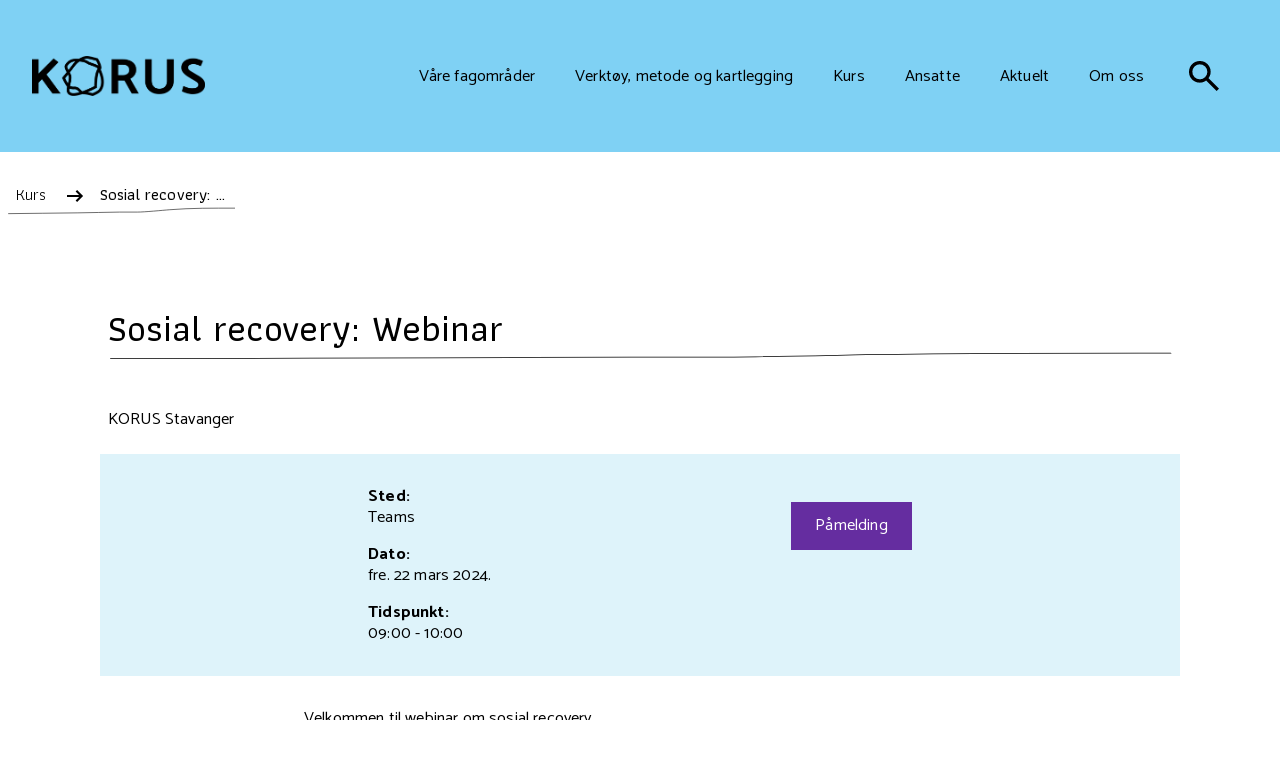

--- FILE ---
content_type: text/html; charset=UTF-8
request_url: https://korus.no/kurs/sosial-recovery-webinar-test
body_size: 10391
content:
<!doctype html>

<html lang="no">
  <head>
    <meta charset="utf-8">
    <meta name="viewport" content="width=device-width">
    <link rel="shortcut icon" href="/assets/favicon-ed.ico">
    <link rel="home" href="https://korus.no/">

    <script defer src="https://cdn.jsdelivr.net/npm/@alpinejs/persist@3.x.x/dist/cdn.min.js"></script>
    <script defer src="https://cdn.jsdelivr.net/npm/alpinejs@3.x.x/dist/cdn.min.js"></script>

    <script type="module">!function(){const e=document.createElement("link").relList;if(!(e&&e.supports&&e.supports("modulepreload"))){for(const e of document.querySelectorAll('link[rel="modulepreload"]'))r(e);new MutationObserver((e=>{for(const o of e)if("childList"===o.type)for(const e of o.addedNodes)if("LINK"===e.tagName&&"modulepreload"===e.rel)r(e);else if(e.querySelectorAll)for(const o of e.querySelectorAll("link[rel=modulepreload]"))r(o)})).observe(document,{childList:!0,subtree:!0})}function r(e){if(e.ep)return;e.ep=!0;const r=function(e){const r={};return e.integrity&&(r.integrity=e.integrity),e.referrerpolicy&&(r.referrerPolicy=e.referrerpolicy),"use-credentials"===e.crossorigin?r.credentials="include":"anonymous"===e.crossorigin?r.credentials="omit":r.credentials="same-origin",r}(e);fetch(e.href,r)}}();</script>
<script>!function(){var e=document.createElement("script");if(!("noModule"in e)&&"onbeforeload"in e){var t=!1;document.addEventListener("beforeload",(function(n){if(n.target===e)t=!0;else if(!n.target.hasAttribute("nomodule")||!t)return;n.preventDefault()}),!0),e.type="module",e.src=".",document.head.appendChild(e),e.remove()}}();</script>
<script src="https://korus.no/dist/assets/polyfills-legacy.53d83009.js" nomodule onload="e=new CustomEvent(&#039;vite-script-loaded&#039;, {detail:{path: &#039;vite/legacy-polyfills&#039;}});document.dispatchEvent(e);"></script>
<script type="module" src="https://korus.no/dist/assets/app.5d9cba3c.js" crossorigin onload="e=new CustomEvent(&#039;vite-script-loaded&#039;, {detail:{path: &#039;resources/js/main.js&#039;}});document.dispatchEvent(e);"></script>
<link href="https://korus.no/dist/assets/app.228e7d96.css" rel="stylesheet">
<script src="https://korus.no/dist/assets/app-legacy.66d93894.js" nomodule onload="e=new CustomEvent(&#039;vite-script-loaded&#039;, {detail:{path: &#039;resources/js/main-legacy.js&#039;}});document.dispatchEvent(e);"></script>
  <title>Sosial recovery: Webinar | KORUS</title><meta name="generator" content="SEOmatic">
<meta name="description" content="Velkommen til webinar om sosial recovery.">
<meta name="referrer" content="no-referrer-when-downgrade">
<meta name="robots" content="all">
<meta content="no" property="og:locale">
<meta content="KORUS" property="og:site_name">
<meta content="website" property="og:type">
<meta content="https://korus.no/kurs/sosial-recovery-webinar-test" property="og:url">
<meta content="Sosial recovery: Webinar | KORUS" property="og:title">
<meta content="Velkommen til webinar om sosial recovery." property="og:description">
<meta content="https://korus-cdn.imgix.net/Stavanger/Recovery-2022_2.jpg?auto=format&amp;crop=focalpoint&amp;domain=korus-cdn.imgix.net&amp;fit=crop&amp;fp-x=0.5&amp;fp-y=0.5&amp;h=630&amp;ixlib=php-3.3.1&amp;q=82&amp;usm=20&amp;w=1200&amp;s=82c77573f26b5e57c28707faf2deb6c7" property="og:image">
<meta content="1200" property="og:image:width">
<meta content="630" property="og:image:height">
<meta content="Inger Eide Robertson fra KORUS Stavanger på scenen under sosial recovery-konferansen i 2022." property="og:image:alt">
<meta name="twitter:card" content="summary_large_image">
<meta name="twitter:creator" content="@">
<meta name="twitter:title" content="Sosial recovery: Webinar | KORUS">
<meta name="twitter:description" content="Velkommen til webinar om sosial recovery.">
<meta name="twitter:image" content="https://korus-cdn.imgix.net/Stavanger/Recovery-2022_2.jpg?auto=format&amp;crop=focalpoint&amp;domain=korus-cdn.imgix.net&amp;fit=crop&amp;fp-x=0.5&amp;fp-y=0.5&amp;h=418&amp;ixlib=php-3.3.1&amp;q=82&amp;w=800&amp;s=f5bbcd6d17ad2c252f08d0d943a69af5">
<meta name="twitter:image:width" content="800">
<meta name="twitter:image:height" content="418">
<meta name="twitter:image:alt" content="Inger Eide Robertson fra KORUS Stavanger på scenen under sosial recovery-konferansen i 2022.">
<meta name="google-site-verification" content="tbUgKvs-X7b0lHQhnxBsSnI3dKrrHOtsjKWEqypEFiE">
<link href="https://korus.no/kurs/sosial-recovery-webinar-test" rel="canonical">
<link href="https://korus.no/" rel="home">
<link type="text/plain" href="https://korus.no/humans.txt" rel="author"></head>

    <body>
            
        <a href="#main" class="skip">Hopp til hovedinnhold</a>
    
<header class="z-20 sticky top-0 lg:static" x-data="{ menuOpen: false }" @click.away="menuOpen = false">
  <div class="relative w-full bg-blue inset-space-8">
    <div class="flex stack-space-8 md:stack-space-16 items-center justify-between">
      <div class="w-4/12 lg:w-2/12 max-w-xs">
                <a aria-label="Gå til hjem" href="/"
          ><img
            aria-hidden="true"
            class="w-150 md:w-300 sm:block"
            src="https://korus.fra1.digitaloceanspaces.com/Hovedlogo_sort.png"
            alt="Logo for Korus"
        ></a>
      </div>
      <button
        onclick="toggleBars(this)"
        aria-label="Meny"
        class="w-7 md:w-10 lg:hidden "
        type="button"
        @click="menuOpen = !menuOpen"
        :aria-expanded="menuOpen"
      >
        <div class="bar1"></div>
        <div class="bar2"></div>
        <div class="bar3"></div>
      </button>
      <nav
        :class="{ 'hidden': !menuOpen, 'flex': menuOpen }"
        class="
          hidden w-full top-full right-0 left-0 md:left-auto lg:flex flex-col bg-blue border-blue lg:flex-row justify-end absolute lg:static items-end lg:items-center
          inset-space-2 lg:inset-space-6 font-richText text-base
        "
        aria-label="Toppmeny"
      >
                  <a
            href="https://korus.no/vare-fagomrader"
            class=" inline-space-6 lg:inline-space-10 group transition-all duration-300 ease-in pb-4 lg:pb-0"
          >
            <span
              class="
                bg-left-bottom bg-gradient-to-r from-black to-black bg-[length:0%_2px] bg-no-repeat group-hover:bg-[length:100%_2px]
                transition-all duration-500 ease-out
              "
            >
              Våre fagområder
            </span>
            <svg class="inline-block ml-2 h-6 lg:hidden inline" xmlns="http://www.w3.org/2000/svg" preserveAspectRatio="none" viewbox="0 0 24 24"
>
  <path fill="currentColor" d="m14 18l-1.4-1.45L16.15 13H4v-2h12.15L12.6 7.45L14 6l6 6Z" />
</svg>
          </a>
                  <a
            href="https://korus.no/verktoy-og-kartlegging"
            class=" inline-space-6 lg:inline-space-10 group transition-all duration-300 ease-in pb-4 lg:pb-0"
          >
            <span
              class="
                bg-left-bottom bg-gradient-to-r from-black to-black bg-[length:0%_2px] bg-no-repeat group-hover:bg-[length:100%_2px]
                transition-all duration-500 ease-out
              "
            >
              Verktøy, metode og kartlegging
            </span>
            <svg class="inline-block ml-2 h-6 lg:hidden inline" xmlns="http://www.w3.org/2000/svg" preserveAspectRatio="none" viewbox="0 0 24 24"
>
  <path fill="currentColor" d="m14 18l-1.4-1.45L16.15 13H4v-2h12.15L12.6 7.45L14 6l6 6Z" />
</svg>
          </a>
                  <a
            href="https://korus.no/kurs"
            class=" inline-space-6 lg:inline-space-10 group transition-all duration-300 ease-in pb-4 lg:pb-0"
          >
            <span
              class="
                bg-left-bottom bg-gradient-to-r from-black to-black bg-[length:0%_2px] bg-no-repeat group-hover:bg-[length:100%_2px]
                transition-all duration-500 ease-out
              "
            >
              Kurs
            </span>
            <svg class="inline-block ml-2 h-6 lg:hidden inline" xmlns="http://www.w3.org/2000/svg" preserveAspectRatio="none" viewbox="0 0 24 24"
>
  <path fill="currentColor" d="m14 18l-1.4-1.45L16.15 13H4v-2h12.15L12.6 7.45L14 6l6 6Z" />
</svg>
          </a>
                  <a
            href="https://korus.no/ansatte"
            class=" inline-space-6 lg:inline-space-10 group transition-all duration-300 ease-in pb-4 lg:pb-0"
          >
            <span
              class="
                bg-left-bottom bg-gradient-to-r from-black to-black bg-[length:0%_2px] bg-no-repeat group-hover:bg-[length:100%_2px]
                transition-all duration-500 ease-out
              "
            >
              Ansatte
            </span>
            <svg class="inline-block ml-2 h-6 lg:hidden inline" xmlns="http://www.w3.org/2000/svg" preserveAspectRatio="none" viewbox="0 0 24 24"
>
  <path fill="currentColor" d="m14 18l-1.4-1.45L16.15 13H4v-2h12.15L12.6 7.45L14 6l6 6Z" />
</svg>
          </a>
                  <a
            href="https://korus.no/aktuelt"
            class=" inline-space-6 lg:inline-space-10 group transition-all duration-300 ease-in pb-4 lg:pb-0"
          >
            <span
              class="
                bg-left-bottom bg-gradient-to-r from-black to-black bg-[length:0%_2px] bg-no-repeat group-hover:bg-[length:100%_2px]
                transition-all duration-500 ease-out
              "
            >
              Aktuelt
            </span>
            <svg class="inline-block ml-2 h-6 lg:hidden inline" xmlns="http://www.w3.org/2000/svg" preserveAspectRatio="none" viewbox="0 0 24 24"
>
  <path fill="currentColor" d="m14 18l-1.4-1.45L16.15 13H4v-2h12.15L12.6 7.45L14 6l6 6Z" />
</svg>
          </a>
                  <a
            href="https://korus.no/om-oss"
            class=" inline-space-6 lg:inline-space-10 group transition-all duration-300 ease-in pb-4 lg:pb-0"
          >
            <span
              class="
                bg-left-bottom bg-gradient-to-r from-black to-black bg-[length:0%_2px] bg-no-repeat group-hover:bg-[length:100%_2px]
                transition-all duration-500 ease-out
              "
            >
              Om oss
            </span>
            <svg class="inline-block ml-2 h-6 lg:hidden inline" xmlns="http://www.w3.org/2000/svg" preserveAspectRatio="none" viewbox="0 0 24 24"
>
  <path fill="currentColor" d="m14 18l-1.4-1.45L16.15 13H4v-2h12.15L12.6 7.45L14 6l6 6Z" />
</svg>
          </a>
                <a href="/sok" aria-label="søk" class="self-end mr-8 lg:mr-0 lg:self-center">
                  <svg class="rounded-lg duration-300 transition-transform hover:scale-125 h-10" width="2.5rem" height="2.5rem" aria-hidden="true" xmlns="http://www.w3.org/2000/svg" viewBox="0 0 24 24"
        >
          <path fill="currentColor"
            d="m19.6 21l-6.3-6.3q-.75.6-1.725.95T9.5 16q-2.725 0-4.612-1.888T3 9.5q0-2.725 1.888-4.612T9.5 3q2.725 0 4.612 1.888T16 9.5q0 1.1-.35 2.075T14.7 13.3l6.3 6.3l-1.4 1.4ZM9.5 14q1.875 0 3.188-1.313T14 9.5q0-1.875-1.313-3.188T9.5 5Q7.625 5 6.312 6.313T5 9.5q0 1.875 1.313 3.188T9.5 14Z" />
        </svg>
        </a>
      </nav>
    </div>
  </div>
</header>

<script>
  function toggleBars(x) {
    x.classList.toggle('change')
  }
</script>
        
                                                          
  <div class="max-w-xl mr-auto">
    <nav class="breadcrumb font-sans p-2 w-fit" aria-label="brødsmule sti">
      <ul itemscope itemtype="http://schema.org/BreadcrumbList" class="flex flex-wrap text-base mt-4 svg-underline">
                  <li
            class=" mt-2 max-w-180 truncate"
            
            itemprop="itemListElement"
            itemscope
            itemtype="http://schema.org/ListItem"
          >
                        <a
              href="https://korus.no/kurs"
              class="inset-space-2 hover:bg-green transition-colors duration-300"
              itemtype="http://schema.org/Thing"
              itemprop="item"
            >
              <span itemprop="name" class="">Kurs</span>
            </a>
            <meta itemprop="position" content="1">
          </li>
                  <li
            class="font-medium mt-2 max-w-180 truncate"
            aria-current="page"
            itemprop="itemListElement"
            itemscope
            itemtype="http://schema.org/ListItem"
          >
                          <svg class="inline-block ml-2 h-6" xmlns="http://www.w3.org/2000/svg" preserveAspectRatio="none" viewbox="0 0 24 24"
>
  <path fill="currentColor" d="m14 18l-1.4-1.45L16.15 13H4v-2h12.15L12.6 7.45L14 6l6 6Z" />
</svg>
                        <a
              href="https://korus.no/kurs/sosial-recovery-webinar-test"
              class="inset-space-2 hover:bg-green transition-colors duration-300"
              itemtype="http://schema.org/Thing"
              itemprop="item"
            >
              <span itemprop="name" class="">Sosial recovery: Webinar</span>
            </a>
            <meta itemprop="position" content="2">
          </li>
              </ul>
    </nav>
  </div>

    <div id="top" class="">
        <main id="main" class="mx-auto wrapper">
          
  
<header class="mb-4 md:mb-10 md:inset-space-2">
  <div class="w-full mx-auto">
    <h1 class="text-2xl stack-space-2 md:stack-space-4 svg-underline">
      Sosial recovery: Webinar
    </h1>
      </div>
  </header>
              <div class="md:inset-space-2 stack-space-4">
          <p class="stack-space-2">
            KORUS Stavanger
                      </p>        </div>
              <div class="flex flex-wrap flex-col md:flex-row w-full justify-evenly bg-background stack-space-4 md:stack-space-8">
      <div class="inset-space-4 md:inset-space-8">
        <dl>
                                    <div class="stack-space-4">
                                  <dt class="block font-bold">Sted:</dt>
                  <dd>Teams</dd>
                                              </div>
                      
                      <div class="stack-space-4">
              <dt class="block font-bold">Dato:</dt>
              <dd>
                <span>
                  fre.
                  22
                  mars
                </span>
                <span class="hidden">
                  -
                  fre.
                  22
                  mars
                </span>
                2024.
              </dd>
            </div>
                                                              <div class="stack-space-4">
              <dt class="block font-bold">Tidspunkt:</dt>
              <dd>
                09:00
                -
                10:00
              </dd>
            </div>
                            </dl>
      </div>
            <div class="inset-space-4 md:inset-space-8">
        <dl class="stack-space-4">
                            </dl>
                  <div class="flex items-center">
            <a
              href="https://teams.microsoft.com/l/meetup-join/19%3ameeting_N2IzMTYxMTUtYTJjYi00NzlmLWE2OWMtMmE2YTgwNTZjNzY4%40thread.v2/0?context=%7b%22Tid%22%3a%22180402ba-df3b-4a27-9bde-7675c14161ad%22%2c%22Oid%22%3a%22ce457b8f-1f24-43f7-a976-6472ececb746%22%7d"
              class="bg-purple hover:bg-green hover:text-black transition-colors duration-300 text-white inset-squish-space-3 md:inset-squish-space-6"
            >
              Påmelding
            </a>
          </div>
              </div>
    </div>

    <div class="stack-space-4 md:stack-space-6">
              

      <p class="prose">Velkommen til webinar om sosial recovery.</p>
      <p class="prose">På programmet denne fredagsmorgenen står:</p>
      <ul class="prose"><li>Velkommen og informasjon om nettverket</li><li>Marit Borg, USN, deler fra boken «Recovery. Tradisjoner, fornyelser og praksiser», utgitt i ny utgave før jul.</li><li>Torhild Kielland fra Rusfeltets hovedorganisasjon og Pål Berger fra Blå Kors deler erfaringer knyttet til trening som medisin og HIiT.</li></ul>
      <p class="prose"><strong><em>Klikk på «Påmelding» øverst på siden for å komme direkte til webinaret.</em></strong></p>
      <p class="prose">Det tas opptak av innlegget, du samtykker til å delta i opptaket ved å delta på Teams-møtet. Du velger selv om du vil ha kamera på eller av. </p>
      <p class="prose">Webinaret arrangeres av kompetansenettverk for sosial recovery sør-Rogaland, en videreføring av KS-læringsnettverk. </p>
      <p class="prose">Styringsgruppen i nettverket består av representanter fra KORUS Stavanger, Hå kommune, Nav Rogaland, Blå Kors Steg for Steg, Sandnes kommune, Jæren Recovery College og Helse Stavanger.</p>
      




<div class="stack-space-12 md:stack-space-16">
      <h2 class="svg-underline pb-2 text-xl">
      Relatert innhold
    </h2>
    <div class="list-lead mt-2 mb-4">
    
  </div>
  <ul class="grid md:grid-cols-3 gap-6 md:gap-8 my-8">
          
<li class="hover:bg-background duration-300 transition-colors list-none group">
  <a href="https://korus.no/stavanger/hold-av-datoen-sosial-recovery-konferansen-2024">
          



        


<figure>
  <img  class="w-full" src="https://korus-cdn.imgix.net/Stavanger/Recovery-2022.jpg?auto=format&amp;crop=focalpoint&amp;domain=korus-cdn.imgix.net&amp;fit=crop&amp;fp-x=0.5&amp;fp-y=0.5&amp;h=576&amp;ixlib=php-3.3.1&amp;q=82&amp;usm=20&amp;w=768&amp;s=fae235af93fc854aba2627a7533436cb" srcset="https://korus-cdn.imgix.net/Stavanger/Recovery-2022.jpg?auto=format&amp;crop=focalpoint&amp;domain=korus-cdn.imgix.net&amp;fit=crop&amp;fp-x=0.5&amp;fp-y=0.5&amp;h=576&amp;ixlib=php-3.3.1&amp;q=82&amp;usm=20&amp;w=768&amp;s=fae235af93fc854aba2627a7533436cb 768w, https://korus-cdn.imgix.net/Stavanger/Recovery-2022.jpg?auto=format&amp;crop=focalpoint&amp;domain=korus-cdn.imgix.net&amp;fit=crop&amp;fp-x=0.5&amp;fp-y=0.5&amp;h=480&amp;ixlib=php-3.3.1&amp;q=82&amp;w=640&amp;s=fafbb95880f59d16a6642c83a4e7d84e 640w, https://korus-cdn.imgix.net/Stavanger/Recovery-2022.jpg?auto=format&amp;crop=focalpoint&amp;domain=korus-cdn.imgix.net&amp;fit=crop&amp;fp-x=0.5&amp;fp-y=0.5&amp;h=322&amp;ixlib=php-3.3.1&amp;q=82&amp;w=430&amp;s=404d61672fc7b0428d15b64b6849422b 430w" width="430" height="322" alt="Bildet viser en konferansesal med runde bord og publikum rundt bordene. Midt i bildet ser vi et lite platå hvor det står to personer som filmer. Lenger fram ser vi en scene hvor det er en storskjerm med en presentasjon.">
  </figure>

        <div class="lg:inset-squish-space-4">
      <div class="flex mt-2 stack-space-2 items-start justify-between">
        <h3 class="text-gray-900 hyphens-auto break-words font-sans font-bold w-4/5 group-hover:underline">
          Sosial recovery-konferansen 2024
        </h3>
        <svg class="inline-block ml-2 h-6 w-auto" xmlns="http://www.w3.org/2000/svg" preserveAspectRatio="none" viewbox="0 0 24 24"
>
  <path fill="currentColor" d="m14 18l-1.4-1.45L16.15 13H4v-2h12.15L12.6 7.45L14 6l6 6Z" />
</svg>
      </div>

              <div class="stack-space-1 break-words line-clamp-4">
          <p><span>Hvor står recoveryperspektivet? Har tjenestene rammer som muliggjør sosial recovery?</span></p>
        </div>
          </div>
  </a>
</li>
          
<li class="hover:bg-background duration-300 transition-colors list-none group">
  <a href="https://korus.no/stavanger/et-uvurderlig-tillegg-til-annen-type-hjelp-og-stoette">
          



        


<figure>
  <img  class="w-full" src="https://korus-cdn.imgix.net/Stavanger/Recovery-2022_1.jpg?auto=format&amp;crop=focalpoint&amp;domain=korus-cdn.imgix.net&amp;fit=crop&amp;fp-x=0.5&amp;fp-y=0.5&amp;h=576&amp;ixlib=php-3.3.1&amp;q=82&amp;usm=20&amp;w=768&amp;s=b1b3c2ac679022bc3f59a8ac06305402" srcset="https://korus-cdn.imgix.net/Stavanger/Recovery-2022_1.jpg?auto=format&amp;crop=focalpoint&amp;domain=korus-cdn.imgix.net&amp;fit=crop&amp;fp-x=0.5&amp;fp-y=0.5&amp;h=576&amp;ixlib=php-3.3.1&amp;q=82&amp;usm=20&amp;w=768&amp;s=b1b3c2ac679022bc3f59a8ac06305402 768w, https://korus-cdn.imgix.net/Stavanger/Recovery-2022_1.jpg?auto=format&amp;crop=focalpoint&amp;domain=korus-cdn.imgix.net&amp;fit=crop&amp;fp-x=0.5&amp;fp-y=0.5&amp;h=480&amp;ixlib=php-3.3.1&amp;q=82&amp;w=640&amp;s=a695d8d889d603e2a1f30754ef023359 640w, https://korus-cdn.imgix.net/Stavanger/Recovery-2022_1.jpg?auto=format&amp;crop=focalpoint&amp;domain=korus-cdn.imgix.net&amp;fit=crop&amp;fp-x=0.5&amp;fp-y=0.5&amp;h=322&amp;ixlib=php-3.3.1&amp;q=82&amp;w=430&amp;s=9c2c60d1554d056f21448187dd522707 430w" width="430" height="322" alt="Inger Eide Robertson fra KORUS Stavanger på scenen under sosial recovery-konferansen i 2022.">
  </figure>

        <div class="lg:inset-squish-space-4">
      <div class="flex mt-2 stack-space-2 items-start justify-between">
        <h3 class="text-gray-900 hyphens-auto break-words font-sans font-bold w-4/5 group-hover:underline">
          –	Et uvurderlig tillegg til annen type hjelp og støtte
        </h3>
        <svg class="inline-block ml-2 h-6 w-auto" xmlns="http://www.w3.org/2000/svg" preserveAspectRatio="none" viewbox="0 0 24 24"
>
  <path fill="currentColor" d="m14 18l-1.4-1.45L16.15 13H4v-2h12.15L12.6 7.45L14 6l6 6Z" />
</svg>
      </div>

              <div class="stack-space-1 break-words line-clamp-4">
          <p>Recovery College har allerede eksistert i noen år, men hva er det egentlig, og hva får deltagerne ut av å være der?</p>
        </div>
          </div>
  </a>
</li>
          
<li class="hover:bg-background duration-300 transition-colors list-none group">
  <a href="https://korus.no/stavanger/100-raad-som-fremmer-recovery">
          



        


<figure>
  <img  class="w-full" src="https://korus-cdn.imgix.net/Kreditering-Martine-Jacobsen-via-unsplash.jpg?auto=format&amp;crop=focalpoint&amp;domain=korus-cdn.imgix.net&amp;fit=crop&amp;fp-x=0.5&amp;fp-y=0.5&amp;h=576&amp;ixlib=php-3.3.1&amp;q=82&amp;usm=20&amp;w=768&amp;s=030c76288b2ab995115177e8cf73e4fc" srcset="https://korus-cdn.imgix.net/Kreditering-Martine-Jacobsen-via-unsplash.jpg?auto=format&amp;crop=focalpoint&amp;domain=korus-cdn.imgix.net&amp;fit=crop&amp;fp-x=0.5&amp;fp-y=0.5&amp;h=576&amp;ixlib=php-3.3.1&amp;q=82&amp;usm=20&amp;w=768&amp;s=030c76288b2ab995115177e8cf73e4fc 768w, https://korus-cdn.imgix.net/Kreditering-Martine-Jacobsen-via-unsplash.jpg?auto=format&amp;crop=focalpoint&amp;domain=korus-cdn.imgix.net&amp;fit=crop&amp;fp-x=0.5&amp;fp-y=0.5&amp;h=480&amp;ixlib=php-3.3.1&amp;q=82&amp;usm=20&amp;w=640&amp;s=348aaf0e838c55849471d43d371e63e8 640w, https://korus-cdn.imgix.net/Kreditering-Martine-Jacobsen-via-unsplash.jpg?auto=format&amp;crop=focalpoint&amp;domain=korus-cdn.imgix.net&amp;fit=crop&amp;fp-x=0.5&amp;fp-y=0.5&amp;h=322&amp;ixlib=php-3.3.1&amp;q=82&amp;usm=20&amp;w=430&amp;s=20582c43d1684c5d1d3ab01d16f7012d 430w" width="430" height="322" alt="En varde helt ytterst i skjægården. Foto: Martine Jacobsen via unsplash">
  </figure>

        <div class="lg:inset-squish-space-4">
      <div class="flex mt-2 stack-space-2 items-start justify-between">
        <h3 class="text-gray-900 hyphens-auto break-words font-sans font-bold w-4/5 group-hover:underline">
          100 råd som fremmer recovery
        </h3>
        <svg class="inline-block ml-2 h-6 w-auto" xmlns="http://www.w3.org/2000/svg" preserveAspectRatio="none" viewbox="0 0 24 24"
>
  <path fill="currentColor" d="m14 18l-1.4-1.45L16.15 13H4v-2h12.15L12.6 7.45L14 6l6 6Z" />
</svg>
      </div>

              <div class="stack-space-1 break-words line-clamp-4">
          <p>NAPHA har gitt ut et hefte med 100 r&aring;d som fremmer recovery. Relasjonen er en sentral faktor for &aring; gjenerobre hverdagen.</p>
        </div>
          </div>
  </a>
</li>
      </ul>
  </div>
          </div>
              <div class="stack-space-10 mt-10 w-full border-b border-black"></div>
      <div class="flex w-full items-start space-between stack-space-6">
        <div class="w-full flex flex-col md:flex-row justify-center items-center simple-text-formatting stack-space-4 md:stack-space-8">
          <div class="w-full">
            <div class="text-base font-bold">Kontaktperson for arrangementet:</div>
                          <div class="text-base">
                <div>
                  Inger Eide Robertson
                </div>
                <div>
                  inger.eide.robertson@sus.no
                </div>
                <div>
                  971 42 967
                </div>
                <div class="mb-6">
                  
                </div>
              </div>
                      </div>
        </div>
      </div>
      </main>
    </div>

        
<footer class="wrapper mt-auto">
  <div class="full-bleed bg-blue py-4 md:py-12">
    <div class="col-start-2 mx-auto inset-space-2">
      <div class="w-full md:w-1/5 stack-space-4">
        <a aria-label="Gå til hjem" href="/"
          ><img
            aria-hidden="true"
            width=""
            class="w-150 md:w-300 hidden sm:block"
            src="https://korus.fra1.digitaloceanspaces.com/Hovedlogo_sort.png"
            alt="Logo for Korus"
          >
        </a>
      </div>
      <div class="grid md:grid-cols-4 gap-6 md:gap-8">
                  <ul class="font-richText">
                          <li class="font-bold">Regioner</li>
                                      <li class="font-light underline underline-offset-4 w-fit mb-1">
                <a class="" href="https://korus.no/bergen">KORUS Bergen</a>
              </li>
                          <li class="font-light underline underline-offset-4 w-fit mb-1">
                <a class="" href="https://korus.no/midt">KORUS midt</a>
              </li>
                          <li class="font-light underline underline-offset-4 w-fit mb-1">
                <a class="" href="https://korus.no/nord">KORUS nord</a>
              </li>
                          <li class="font-light underline underline-offset-4 w-fit mb-1">
                <a class="" href="https://korus.no/oslo">KORUS Oslo</a>
              </li>
                          <li class="font-light underline underline-offset-4 w-fit mb-1">
                <a class="" href="https://korus.no/stavanger">KORUS Stavanger</a>
              </li>
                          <li class="font-light underline underline-offset-4 w-fit mb-1">
                <a class="" href="https://korus.no/sor">KORUS sør</a>
              </li>
                          <li class="font-light underline underline-offset-4 w-fit mb-1">
                <a class="" href="https://korus.no/ost">KORUS øst</a>
              </li>
                      </ul>
                  <ul class="font-richText">
                                      <li class="font-light underline underline-offset-4 w-fit mb-1">
                <a class="" href="https://korus.no/vare-fagomrader">Våre fagområder</a>
              </li>
                          <li class="font-light underline underline-offset-4 w-fit mb-1">
                <a class="" href="https://korus.no/verktoy-og-kartlegging">Verktøy og kartlegging</a>
              </li>
                          <li class="font-light underline underline-offset-4 w-fit mb-1">
                <a class="" href="https://korus.no/kurs">Kurs</a>
              </li>
                          <li class="font-light underline underline-offset-4 w-fit mb-1">
                <a class="" href="https://korus.no/produkter">Produkter</a>
              </li>
                          <li class="font-light underline underline-offset-4 w-fit mb-1">
                <a class="" href="https://korus.no/publikasjoner">Publikasjoner </a>
              </li>
                      </ul>
                  <ul class="font-richText">
                                      <li class="font-light underline underline-offset-4 w-fit mb-1">
                <a class="" href="https://korus.no/aktuelt">Aktuelt</a>
              </li>
                          <li class="font-light underline underline-offset-4 w-fit mb-1">
                <a class="" href="https://korus.no/om-oss">Om oss</a>
              </li>
                          <li class="font-light underline underline-offset-4 w-fit mb-1">
                <a class="" href="https://korus.no/ansatte">Våre ansatte</a>
              </li>
                          <li class="font-light underline underline-offset-4 w-fit mb-1">
                <a class="" href="https://korus.no/vare-fagomrader/presse">Presse</a>
              </li>
                          <li class="font-light underline underline-offset-4 w-fit mb-1">
                <a class="" href="https://korus.no/aktuelt/vi-lanserer-nasjonalt-nyhetsbrev">Nyhetsbrev</a>
              </li>
                          <li class="font-light underline underline-offset-4 w-fit mb-1">
                <a class="" href="https://intranett.korus.no/">Intranett</a>
              </li>
                      </ul>
              </div>
      <div class="w-full">
        <svg class="" xmlns="http://www.w3.org/2000/svg" width="100%" height="100%" viewbox="0 0 1100  100">
  <path fill="none"
    stroke="black"
    stroke-width="1"
    d="M10, 50 S35, 45 62, 50 60, 42 395, 50, 700 40, 800 40, 1000 44, 1100 30" />
</svg>
      </div>
      <div class="flex flex-col md:flex-row w-full justify-between">
        <div class="w-fit">
          <svg id="Hdir_logo" class="h-8 w-180" preserveAspectRatio="none" xmlns="http://www.w3.org/2000/svg" data-name="Hdir logo" viewbox="0 0 694.6 90.36">
  <defs>
    <style>
      .cls-1 { fill: #212121; } .cls-2 { fill: #f12891; }
    </style>
  </defs>
  <title>
    Logoen til Helsedirektoratet
  </title>
  <path class="cls-1"
    d="M275.15,362.25l.2.09a4.31,4.31,0,0,0,5.68-2.16l1.9-4a4.3,4.3,0,0,0-2.17-5.67l-.2-.09a4.29,4.29,0,0,0-5.67,2.16l-1.9,4A4.31,4.31,0,0,0,275.15,362.25Z"
    transform="translate(-244.55 -350.05)" />
  <path class="cls-1"
    d="M290.31,375.94l-.38-.2c-13.06-6.67-37.47-19.6-40.34-21-2.68-1.35-3.3-.54-4.28,1.12s-1.3,2.66.72,4.12c1.32.95,7.34,4.66,11.33,7.65,3,2.28,6,5.36,6.74,8.53l10.69,44.61c.66,2.65,2.13,2.57,3.59,2.36s3-.37,2.86-3.63l-1.45-34.42c-.15-3.27,2.14-4.67,5.06-3.14l5.46,2.7,4.34,2.15,0,0a43.22,43.22,0,0,1,2.32-7.06h0C295.27,378.71,292.38,377,290.31,375.94Z"
    transform="translate(-244.55 -350.05)" />
  <path class="cls-1"
    d="M337.1,353.2a44,44,0,0,0-11.2,1.45c0,.37,0,.75.05,1.12.15,5.18.63,12.69,1.11,16.43.36,2.76.88,5.27,2.91,7.63,1.72,2,3.56,3,6.54,4.37s13.3,5.48,16.26,6.67,2.72,2.22,2.05,4.16-1.32,2.37-4.19,1.54-15.63-5-18.63-5.76c-1.74-.44-2.71-.42-4.05,1.21-3,3.88-2.85,11.36-.69,17.74,1,2.8,2.51,7.67,3.51,10.77s-.61,3.52-1.61,4c-2,.86-3,.86-4.25-1.65s-4.35-11.15-7.84-17.89-7.3-9.71-14.53-14h0l-1.35-.73-6.53-3.48a45.67,45.67,0,0,0-1,5.77c-.13,1.4-.22,2.82-.22,4.27A43.61,43.61,0,1,0,337.1,353.2Zm7,19.59-2.94,3a4.1,4.1,0,0,1-5.79.2l-.15-.14a4.12,4.12,0,0,1-.2-5.79l2.94-3a4.12,4.12,0,0,1,5.79-.2l.15.15A4.09,4.09,0,0,1,344.14,372.79Z"
    transform="translate(-244.55 -350.05)" />
  <path class="cls-1"
    d="M299.55,374.65a44.37,44.37,0,0,0-2.56,5h0l4.19,2.13,1.35.69s7,3.29,9.24,4.18c5.21,2.11,7.73-5.88,7.73-12,0-3.58.1-15.16.1-16.67v-1.11A43.71,43.71,0,0,0,299.55,374.65Z"
    transform="translate(-244.55 -350.05)" />
  <polygon class="cls-2" points="52.45 29.6 52.45 29.6 52.45 29.6 52.45 29.6" />
  <polygon class="cls-2" points="50.1 36.71 50.1 36.71 50.12 36.72 50.12 36.72 50.1 36.71" />
  <path class="cls-2" d="M294.67,386.72l0,0h0Z" transform="translate(-244.55 -350.05)" />
  <path class="cls-2" d="M297,379.65h0Z" transform="translate(-244.55 -350.05)" />
  <path class="cls-1"
    d="M452.85,420.56h-8.49V398.79H422.42v21.77H413.9V371.5h8.52v20.42h21.94V371.5h8.49Z"
    transform="translate(-244.55 -350.05)" />
  <path class="cls-1"
    d="M478,421.23q-7.77,0-12.61-4.9t-4.84-13.06v-1a21.79,21.79,0,0,1,2.11-9.75,16,16,0,0,1,5.91-6.69,15.68,15.68,0,0,1,8.49-2.39q7.44,0,11.51,4.75t4.06,13.44v3.31H468.78a10.91,10.91,0,0,0,3,7.14,9.08,9.08,0,0,0,6.66,2.63,11.09,11.09,0,0,0,9.16-4.55l4.41,4.21a14.68,14.68,0,0,1-5.84,5.07A18.33,18.33,0,0,1,478,421.23ZM477,390a6.89,6.89,0,0,0-5.44,2.36,12.21,12.21,0,0,0-2.65,6.57h15.6v-.61a9.93,9.93,0,0,0-2.19-6.21A6.81,6.81,0,0,0,477,390Z"
    transform="translate(-244.55 -350.05)" />
  <path class="cls-1" d="M507.45,420.56h-8.19V370.24h8.19Z" transform="translate(-244.55 -350.05)" />
  <path class="cls-1"
    d="M536.59,410.65a3.7,3.7,0,0,0-1.8-3.33,19,19,0,0,0-6-2,31,31,0,0,1-7-2.23q-6.14-3-6.13-8.59a9.71,9.71,0,0,1,4-7.88,15.72,15.72,0,0,1,10.1-3.17q6.54,0,10.57,3.23a10.28,10.28,0,0,1,4,8.39h-8.18a5,5,0,0,0-1.76-3.92,6.7,6.7,0,0,0-4.65-1.57,7.25,7.25,0,0,0-4.39,1.25,3.91,3.91,0,0,0-1.7,3.33,3.32,3.32,0,0,0,1.58,2.94,22,22,0,0,0,6.4,2.1,30.26,30.26,0,0,1,7.56,2.53,10.77,10.77,0,0,1,4.08,3.52,9,9,0,0,1,1.33,5,9.49,9.49,0,0,1-4.08,8q-4.06,3.06-10.68,3.05a19,19,0,0,1-8-1.61,13.18,13.18,0,0,1-5.46-4.45,10.55,10.55,0,0,1-2-6.1h8a5.74,5.74,0,0,0,2.19,4.46A8.48,8.48,0,0,0,530,415.1a8.25,8.25,0,0,0,4.91-1.23A3.79,3.79,0,0,0,536.59,410.65Z"
    transform="translate(-244.55 -350.05)" />
  <path class="cls-1"
    d="M567.61,421.23q-7.77,0-12.61-4.9t-4.84-13.06v-1a21.79,21.79,0,0,1,2.11-9.75,16,16,0,0,1,5.91-6.69,15.68,15.68,0,0,1,8.49-2.39q7.44,0,11.51,4.75t4.06,13.44v3.31H558.42a10.91,10.91,0,0,0,3,7.14,9.06,9.06,0,0,0,6.66,2.63,11.09,11.09,0,0,0,9.16-4.55l4.41,4.21a14.75,14.75,0,0,1-5.84,5.07A18.33,18.33,0,0,1,567.61,421.23Zm-1-31.23a6.89,6.89,0,0,0-5.44,2.36,12.13,12.13,0,0,0-2.65,6.57h15.6v-.61a9.93,9.93,0,0,0-2.19-6.21A6.81,6.81,0,0,0,566.64,390Z"
    transform="translate(-244.55 -350.05)" />
  <path class="cls-1"
    d="M586.85,402.06q0-8.42,3.91-13.53a12.5,12.5,0,0,1,10.47-5.1,11.91,11.91,0,0,1,9.37,4V370.26h8.19v50.3h-7.42l-.4-3.78a12.06,12.06,0,0,1-9.8,4.45,12.46,12.46,0,0,1-10.36-5.15Q586.85,410.92,586.85,402.06Zm8.18.71c0,3.71.72,6.6,2.14,8.68a7,7,0,0,0,6.08,3.11,7.73,7.73,0,0,0,7.35-4.48V394.51a7.63,7.63,0,0,0-7.28-4.37,7,7,0,0,0-6.13,3.14Q595,396.45,595,402.77Z"
    transform="translate(-244.55 -350.05)" />
  <path class="cls-1" d="M636.32,420.56h-8.18V384.11h8.18Z" transform="translate(-244.55 -350.05)" />
  <path class="cls-1"
    d="M664.78,391.59a20.35,20.35,0,0,0-3.34-.27q-5.62,0-7.58,4.31v24.93h-8.19V384.11h7.82l.2,4.08a9.23,9.23,0,0,1,8.22-4.75,7.59,7.59,0,0,1,2.9.47Z"
    transform="translate(-244.55 -350.05)" />
  <path class="cls-1"
    d="M684.15,421.24a17,17,0,0,1-12.62-4.9q-4.83-4.9-4.83-13.06v-1a21.76,21.76,0,0,1,2.11-9.75,15.92,15.92,0,0,1,5.91-6.69,15.59,15.59,0,0,1,8.49-2.39q7.44,0,11.5,4.75c2.71,3.16,4.07,7.65,4.07,13.44v3.3H675a11,11,0,0,0,3,7.14,9,9,0,0,0,6.65,2.63,11.08,11.08,0,0,0,9.17-4.55l4.41,4.22a14.9,14.9,0,0,1-5.84,5.07A18.33,18.33,0,0,1,684.15,421.24Zm-1-31.23a6.9,6.9,0,0,0-5.45,2.36,12.2,12.2,0,0,0-2.64,6.57h15.6v-.61a10,10,0,0,0-2.19-6.22A6.86,6.86,0,0,0,683.18,390Z"
    transform="translate(-244.55 -350.05)" />
  <path class="cls-1"
    d="M716.76,404.93l-3.64,3.74v11.89h-8.18V370.25h8.18v28.42l2.56-3.21,10.08-11.35h9.84l-13.55,15.2,15,21.25h-9.46Z"
    transform="translate(-244.55 -350.05)" />
  <path class="cls-1"
    d="M751,375.25v8.86h6.43v6.07H751v20.34a4.49,4.49,0,0,0,.82,3,3.83,3.83,0,0,0,3,.93,12.83,12.83,0,0,0,2.86-.34v6.33a20,20,0,0,1-5.39.78q-9.43,0-9.43-10.41V390.18h-6v-6.07h6v-8.86Z"
    transform="translate(-244.55 -350.05)" />
  <path class="cls-1"
    d="M760.92,402a21.54,21.54,0,0,1,2.12-9.65,15.54,15.54,0,0,1,6-6.61,16.86,16.86,0,0,1,8.82-2.3,15.91,15.91,0,0,1,12,4.75q4.61,4.74,5,12.6l0,1.92a21.69,21.69,0,0,1-2.07,9.63,15.32,15.32,0,0,1-5.93,6.57,16.92,16.92,0,0,1-8.91,2.33q-7.71,0-12.35-5.14t-4.63-13.69Zm8.19.71q0,5.63,2.32,8.81a7.57,7.57,0,0,0,6.47,3.18,7.48,7.48,0,0,0,6.45-3.23c1.54-2.16,2.31-5.31,2.31-9.47q0-5.52-2.37-8.76a7.59,7.59,0,0,0-6.46-3.23,7.51,7.51,0,0,0-6.36,3.18C769.89,395.31,769.11,398.49,769.11,402.71Z"
    transform="translate(-244.55 -350.05)" />
  <path class="cls-1"
    d="M820.62,391.59a20.26,20.26,0,0,0-3.34-.27q-5.62,0-7.58,4.31v24.93h-8.19V384.11h7.82l.2,4.08a9.23,9.23,0,0,1,8.22-4.75,7.55,7.55,0,0,1,2.9.47Z"
    transform="translate(-244.55 -350.05)" />
  <path class="cls-1"
    d="M872,375.25v8.86h6.44v6.07H872v20.34a4.49,4.49,0,0,0,.83,3,3.82,3.82,0,0,0,3,.93,12.9,12.9,0,0,0,2.86-.34v6.33a20,20,0,0,1-5.39.78q-9.44,0-9.43-10.41V390.18h-6v-6.07h6v-8.86Z"
    transform="translate(-244.55 -350.05)" />
  <path class="cls-1"
    d="M900.48,421.24q-7.77,0-12.61-4.9T883,403.28v-1a21.76,21.76,0,0,1,2.11-9.75,15.92,15.92,0,0,1,5.91-6.69,15.59,15.59,0,0,1,8.49-2.39q7.44,0,11.51,4.75c2.7,3.16,4.06,7.65,4.06,13.44v3.3H891.29a10.91,10.91,0,0,0,3,7.14A9,9,0,0,0,901,414.7a11.06,11.06,0,0,0,9.16-4.55l4.41,4.22a14.83,14.83,0,0,1-5.84,5.07A18.33,18.33,0,0,1,900.48,421.24Zm-1-31.23a6.86,6.86,0,0,0-5.44,2.36,12.21,12.21,0,0,0-2.65,6.57H907v-.61a10,10,0,0,0-2.19-6.22A6.84,6.84,0,0,0,899.51,390Z"
    transform="translate(-244.55 -350.05)" />
  <path class="cls-1"
    d="M932.51,375.25v8.86H939v6.07h-6.44v20.34a4.43,4.43,0,0,0,.83,3,3.81,3.81,0,0,0,2.94.93,12.92,12.92,0,0,0,2.87-.34v6.33a20.07,20.07,0,0,1-5.39.78q-9.43,0-9.44-10.41V390.18h-6v-6.07h6v-8.86Z"
    transform="translate(-244.55 -350.05)" />
  <circle class="cls-1" cx="387.68" cy="24.79" r="4.59" />
  <path class="cls-1"
    d="M846.35,420.55a12.58,12.58,0,0,1-.94-3.4,13.76,13.76,0,0,1-18.53.94,10,10,0,0,1-3.47-7.75,10.34,10.34,0,0,1,4.33-8.94q4.32-3.12,12.38-3.12h5v-2.39a6.39,6.39,0,0,0-1.58-4.53,6.28,6.28,0,0,0-4.82-1.7,7.15,7.15,0,0,0-4.58,1.4,4.32,4.32,0,0,0-1.79,3.55h-7.81a9.11,9.11,0,0,1,2-5.61,12.1,12.1,0,0,1,5-4.09,19,19,0,0,1,7.63-1.49q6.4,0,10.21,3.22t3.91,9.05v16.44a21.6,21.6,0,0,0,1.38,8.42h-8.36Zm-9-5.89a9.36,9.36,0,0,0,4.56-1.18,7.87,7.87,0,0,0,3.22-3.17v-6.87h-4.41q-4.56,0-6.84,1.58a5.13,5.13,0,0,0-2.29,4.48,4.8,4.8,0,0,0,1.56,3.76A6.11,6.11,0,0,0,837.36,414.66Z"
    transform="translate(-244.55 -350.05)" />
</svg>
          <p class="inset-space-2 font-richText">Helsedirektoratet finansierer kompetansesenterets virksomhet.</p>
        </div>
        <div class="inset-space-2 flex flex-col">
          <a href="/personvern" class="underline underline-offset-4 font-richText">Personvern og cookies</a>
          <a
            href="https://uustatus.no/nb/erklaringer/publisert/6f5c0b4a-60bf-41e7-a56f-0d8b157a2eb8"
            class="underline underline-offset-4 font-richText"
          >
            Tilgjenglighetserklæring
          </a>
        </div>
      </div>
    </div>
  </div>
</footer>
      <script type="application/ld+json">{"@context":"https://schema.org","@graph":[{"@type":"WebSite","author":{"@id":"https://korus.no#identity"},"copyrightHolder":{"@id":"https://korus.no#identity"},"copyrightYear":"2024","creator":{"@id":"#creator"},"dateCreated":"2024-02-27T13:34:23+01:00","dateModified":"2024-02-27T16:32:08+01:00","datePublished":"2024-02-27T13:37:00+01:00","description":"Velkommen til webinar om sosial recovery.","headline":"Sosial recovery: Webinar","image":{"@type":"ImageObject","url":"https://korus-cdn.imgix.net/Stavanger/Recovery-2022_2.jpg?auto=format&crop=focalpoint&domain=korus-cdn.imgix.net&fit=crop&fp-x=0.5&fp-y=0.5&h=630&ixlib=php-3.3.1&q=82&usm=20&w=1200&s=82c77573f26b5e57c28707faf2deb6c7"},"inLanguage":"no","mainEntityOfPage":"https://korus.no/kurs/sosial-recovery-webinar-test","name":"Sosial recovery: Webinar","publisher":{"@id":"#creator"},"url":"https://korus.no/kurs/sosial-recovery-webinar-test"},{"@id":"https://korus.no#identity","@type":"Organization","alternateName":"De regionale kompetansesentrene på rusfeltet","description":"Korus gir deg kunnskap og kompetanse til å forebygge og behandle rus og avhengighet","email":"post@korus-sor.no","image":{"@type":"ImageObject","height":"353","url":"https://korus.fra1.digitaloceanspaces.com/Logoer/Korus-logo-sort.png","width":"1546"},"logo":{"@type":"ImageObject","height":"60","url":"https://korus-cdn.imgix.net/Logoer/Korus-logo-sort.png?domain=korus-cdn.imgix.net&fit=clip&fm=png&h=60&ixlib=php-3.3.1&q=82&w=600&s=84496062b18996bc6cd9189e5c8afdb5","width":"263"},"name":"KORUS","url":"https://korus.no"},{"@id":"#creator","@type":"Organization"},{"@type":"BreadcrumbList","description":"Breadcrumbs list","itemListElement":[{"@type":"ListItem","item":"https://korus.no/","name":"Hjem","position":1},{"@type":"ListItem","item":"https://korus.no/kurs","name":"Kurs, konferanser og nettseminarer","position":2},{"@type":"ListItem","item":"https://korus.no/kurs/sosial-recovery-webinar-test","name":"Sosial recovery: Webinar","position":3}],"name":"Breadcrumbs"}]}</script><script src="/js/piwik-body.js?v=1765885211"></script></body>
</html>
